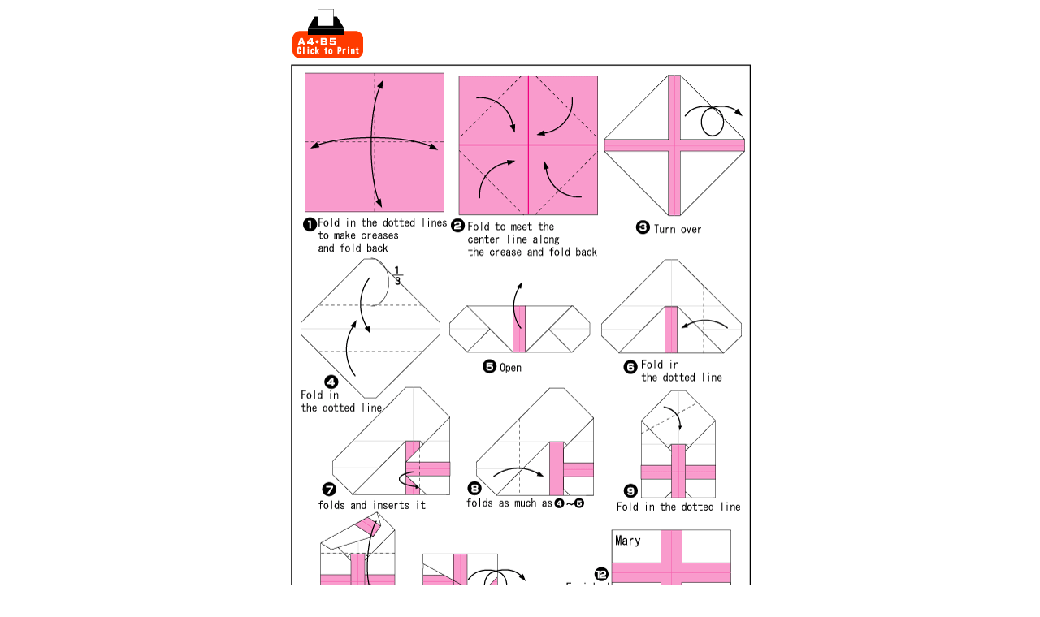

--- FILE ---
content_type: text/html
request_url: http://cn.origami-club.com/use/medicine/medicine/index.html
body_size: 1175
content:
<!DOCTYPE HTML PUBLIC "-//W3C//DTD HTML 4.0 Transitional//EN">
<HTML>
<HEAD>
<META name="GENERATOR" content="IBM HomePage Builder 2001 V5.0.2 for Windows">
<META HTTP-EQUIV="Content-Style-Type" CONTENT="text/css">
<META http-equiv=Content-Type content="text/html; charset=UTF-8">
<TITLE>Origami Medicine case</TITLE>
<meta name="keywords" content="Medicine putting,Medicine,Child's sickness,"/>
<meta name="description" content="Medicine case Made with origami," />
<script>
  (function(i,s,o,g,r,a,m){i['GoogleAnalyticsObject']=r;i[r]=i[r]||function(){
  (i[r].q=i[r].q||[]).push(arguments)},i[r].l=1*new Date();a=s.createElement(o),
  m=s.getElementsByTagName(o)[0];a.async=1;a.src=g;m.parentNode.insertBefore(a,m)
  })(window,document,'script','//www.google-analytics.com/analytics.js','ga');

  ga('create', 'UA-45184807-3', 'origami-club.com');
  ga('send', 'pageview');

</script>
</HEAD>
<BODY>
<div align="center">
  <table width="567">
    <tr>
      <td width="89" align="left" valign="bottom"><img src="../../../image/print2.gif" width="87" height="61" border="0" usemap="#Map">
        <map name="Map" id="Map">
          <area shape="rect" coords="3,2,87,63" href="javascript:print()" />
        </map></td>
      <td width="466" align="left" valign="bottom"><p>
        <script type="text/javascript"><!--
google_ad_client = "pub-6111978007214277";
/* 468x60, �쐬�ς� 10/02/11 */
google_ad_slot = "9289666307";
google_ad_width = 468;
google_ad_height = 60;
//-->
</script>
<script type="text/javascript"
src="https://pagead2.googlesyndication.com/pagead/show_ads.js">
</script></p>
      </td>
    </tr>
  </table>
  <img src="medicine.gif" width="567" height="729"><table width="567" border="0" cellpadding="0" cellspacing="0">
    <tr>
      <td width="113" height="60"><img src="../../../../image/origami-ad.gif" width="86" height="60" /></td>
      <td width="454" valign="bottom"><script type="text/javascript"><!--
google_ad_client = "pub-6111978007214277";
/* 468x60, ????? 10/02/11 */
google_ad_slot = "9289666307";
google_ad_width = 468;
google_ad_height = 60;
//-->
        </script>
        <script type="text/javascript"
src="https://pagead2.googlesyndication.com/pagead/show_ads.js">
        </script>&nbsp;</td>
    </tr>
  </table><br>
</div>
 <map name="Map">
  <area shape="rect" coords="39,52,40,56" href="#"><area shape="rect" coords="2,2,86,63" href="javascript:print()">
</map>

</BODY>
</HTML>


--- FILE ---
content_type: text/html; charset=utf-8
request_url: https://www.google.com/recaptcha/api2/aframe
body_size: 268
content:
<!DOCTYPE HTML><html><head><meta http-equiv="content-type" content="text/html; charset=UTF-8"></head><body><script nonce="V039GdkjbbjeEnOPlf8Xww">/** Anti-fraud and anti-abuse applications only. See google.com/recaptcha */ try{var clients={'sodar':'https://pagead2.googlesyndication.com/pagead/sodar?'};window.addEventListener("message",function(a){try{if(a.source===window.parent){var b=JSON.parse(a.data);var c=clients[b['id']];if(c){var d=document.createElement('img');d.src=c+b['params']+'&rc='+(localStorage.getItem("rc::a")?sessionStorage.getItem("rc::b"):"");window.document.body.appendChild(d);sessionStorage.setItem("rc::e",parseInt(sessionStorage.getItem("rc::e")||0)+1);localStorage.setItem("rc::h",'1768766475913');}}}catch(b){}});window.parent.postMessage("_grecaptcha_ready", "*");}catch(b){}</script></body></html>

--- FILE ---
content_type: text/plain
request_url: https://www.google-analytics.com/j/collect?v=1&_v=j102&a=1743718878&t=pageview&_s=1&dl=http%3A%2F%2Fcn.origami-club.com%2Fuse%2Fmedicine%2Fmedicine%2Findex.html&ul=en-us%40posix&dt=Origami%20Medicine%20case&sr=1280x720&vp=1280x720&_u=IEBAAAABAAAAACAAI~&jid=1750693540&gjid=1016058470&cid=1566513151.1768766475&tid=UA-45184807-3&_gid=1434873106.1768766475&_r=1&_slc=1&z=1157312321
body_size: -286
content:
2,cG-7J8DL29V9G